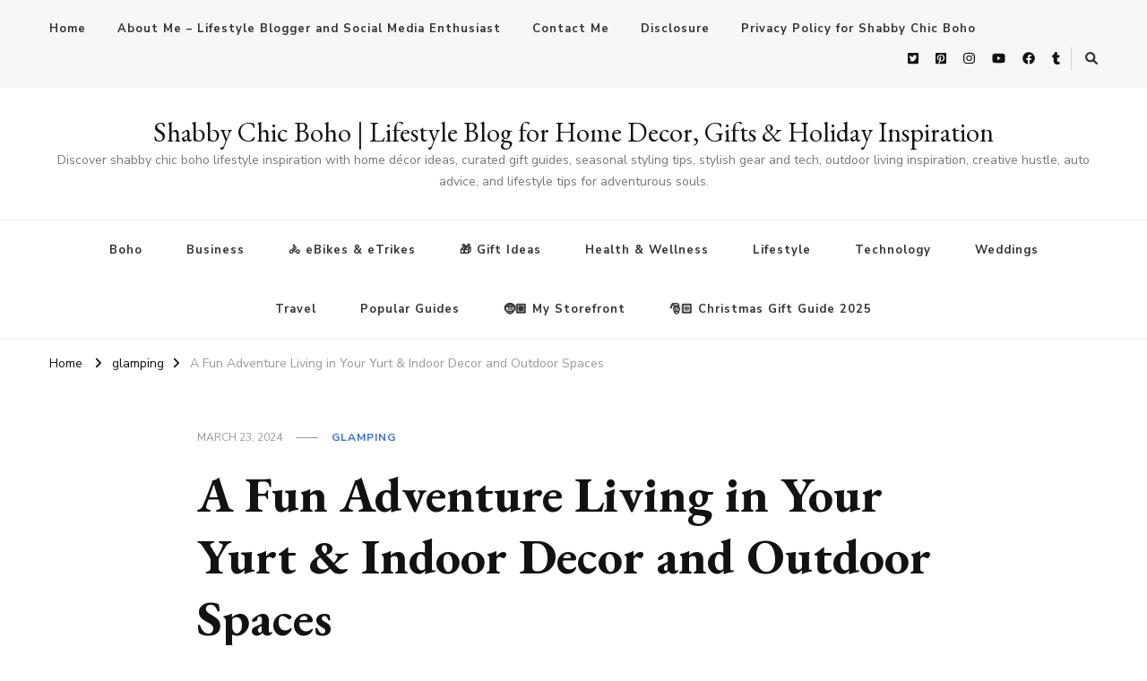

--- FILE ---
content_type: text/html; charset=UTF-8
request_url: https://shabbychicboho.com/a-fun-adventure-living-in-your-yurt-indoor-decor-and-outdoor-spaces/
body_size: 13249
content:
<!DOCTYPE html>
<html lang="en-US">
<head itemscope itemtype="http://schema.org/WebSite">
<meta charset="UTF-8">
<meta name="viewport" content="width=device-width, initial-scale=1">
<link rel="profile" href="http://gmpg.org/xfn/11">
<meta name='robots' content='index, follow, max-image-preview:large, max-snippet:-1, max-video-preview:-1' />
<style>img:is([sizes="auto" i], [sizes^="auto," i]) { contain-intrinsic-size: 3000px 1500px }</style>
<!-- This site is optimized with the Yoast SEO plugin v26.7 - https://yoast.com/wordpress/plugins/seo/ -->
<title>A Fun Adventure Living in Your Yurt &amp; Indoor Decor and Outdoor Spaces - Shabby Chic Boho | Lifestyle Blog for Home Decor, Gifts &amp; Holiday Inspiration</title>
<meta name="description" content="Discover how to embrace boho chic living in a yurt with stylish decor and outdoor spaces. From textured fabrics and ambient lighting indoors to cozy retreats and al fresco dining outdoors, create a fun and adventurous living space surrounded by nature." />
<link rel="canonical" href="https://shabbychicboho.com/a-fun-adventure-living-in-your-yurt-indoor-decor-and-outdoor-spaces/" />
<meta property="og:locale" content="en_US" />
<meta property="og:type" content="article" />
<meta property="og:title" content="A Fun Adventure Living in Your Yurt &amp; Indoor Decor and Outdoor Spaces - Shabby Chic Boho | Lifestyle Blog for Home Decor, Gifts &amp; Holiday Inspiration" />
<meta property="og:description" content="Discover how to embrace boho chic living in a yurt with stylish decor and outdoor spaces. From textured fabrics and ambient lighting indoors to cozy retreats and al fresco dining outdoors, create a fun and adventurous living space surrounded by nature." />
<meta property="og:url" content="https://shabbychicboho.com/a-fun-adventure-living-in-your-yurt-indoor-decor-and-outdoor-spaces/" />
<meta property="og:site_name" content="Shabby Chic Boho | Lifestyle Blog for Home Decor, Gifts &amp; Holiday Inspiration" />
<meta property="article:publisher" content="https://www.facebook.com/shabbychicboho" />
<meta property="article:author" content="https://www.facebook.com/shabbychicboho" />
<meta property="article:published_time" content="2024-03-23T10:28:11+00:00" />
<meta property="article:modified_time" content="2024-10-17T20:16:29+00:00" />
<meta property="og:image" content="https://shabbychicboho.com/wp-content/uploads/2024/03/A-Fun-Adventure-Living-in-Your-Yurt-Indoor-Decor-and-Outdoor-Spaces-5.png" />
<meta property="og:image:width" content="1080" />
<meta property="og:image:height" content="1080" />
<meta property="og:image:type" content="image/png" />
<meta name="author" content="Shabby Chic Boho" />
<meta name="twitter:card" content="summary_large_image" />
<meta name="twitter:creator" content="@terrishutterbug" />
<meta name="twitter:site" content="@terrishutterbug" />
<meta name="twitter:label1" content="Written by" />
<meta name="twitter:data1" content="Shabby Chic Boho" />
<meta name="twitter:label2" content="Est. reading time" />
<meta name="twitter:data2" content="2 minutes" />
<script type="application/ld+json" class="yoast-schema-graph">{"@context":"https://schema.org","@graph":[{"@type":"Article","@id":"https://shabbychicboho.com/a-fun-adventure-living-in-your-yurt-indoor-decor-and-outdoor-spaces/#article","isPartOf":{"@id":"https://shabbychicboho.com/a-fun-adventure-living-in-your-yurt-indoor-decor-and-outdoor-spaces/"},"author":{"name":"Shabby Chic Boho","@id":"https://shabbychicboho.com/#/schema/person/9fdb10fb199e00415f6d4081ccec548f"},"headline":"A Fun Adventure Living in Your Yurt &#038; Indoor Decor and Outdoor Spaces","datePublished":"2024-03-23T10:28:11+00:00","dateModified":"2024-10-17T20:16:29+00:00","mainEntityOfPage":{"@id":"https://shabbychicboho.com/a-fun-adventure-living-in-your-yurt-indoor-decor-and-outdoor-spaces/"},"wordCount":454,"commentCount":0,"publisher":{"@id":"https://shabbychicboho.com/#/schema/person/9fdb10fb199e00415f6d4081ccec548f"},"image":{"@id":"https://shabbychicboho.com/a-fun-adventure-living-in-your-yurt-indoor-decor-and-outdoor-spaces/#primaryimage"},"thumbnailUrl":"https://shabbychicboho.com/wp-content/uploads/2024/03/A-Fun-Adventure-Living-in-Your-Yurt-Indoor-Decor-and-Outdoor-Spaces-5.png","articleSection":["glamping"],"inLanguage":"en-US","potentialAction":[{"@type":"CommentAction","name":"Comment","target":["https://shabbychicboho.com/a-fun-adventure-living-in-your-yurt-indoor-decor-and-outdoor-spaces/#respond"]}]},{"@type":"WebPage","@id":"https://shabbychicboho.com/a-fun-adventure-living-in-your-yurt-indoor-decor-and-outdoor-spaces/","url":"https://shabbychicboho.com/a-fun-adventure-living-in-your-yurt-indoor-decor-and-outdoor-spaces/","name":"A Fun Adventure Living in Your Yurt & Indoor Decor and Outdoor Spaces - Shabby Chic Boho | Lifestyle Blog for Home Decor, Gifts &amp; Holiday Inspiration","isPartOf":{"@id":"https://shabbychicboho.com/#website"},"primaryImageOfPage":{"@id":"https://shabbychicboho.com/a-fun-adventure-living-in-your-yurt-indoor-decor-and-outdoor-spaces/#primaryimage"},"image":{"@id":"https://shabbychicboho.com/a-fun-adventure-living-in-your-yurt-indoor-decor-and-outdoor-spaces/#primaryimage"},"thumbnailUrl":"https://shabbychicboho.com/wp-content/uploads/2024/03/A-Fun-Adventure-Living-in-Your-Yurt-Indoor-Decor-and-Outdoor-Spaces-5.png","datePublished":"2024-03-23T10:28:11+00:00","dateModified":"2024-10-17T20:16:29+00:00","description":"Discover how to embrace boho chic living in a yurt with stylish decor and outdoor spaces. From textured fabrics and ambient lighting indoors to cozy retreats and al fresco dining outdoors, create a fun and adventurous living space surrounded by nature.","breadcrumb":{"@id":"https://shabbychicboho.com/a-fun-adventure-living-in-your-yurt-indoor-decor-and-outdoor-spaces/#breadcrumb"},"inLanguage":"en-US","potentialAction":[{"@type":"ReadAction","target":["https://shabbychicboho.com/a-fun-adventure-living-in-your-yurt-indoor-decor-and-outdoor-spaces/"]}]},{"@type":"ImageObject","inLanguage":"en-US","@id":"https://shabbychicboho.com/a-fun-adventure-living-in-your-yurt-indoor-decor-and-outdoor-spaces/#primaryimage","url":"https://shabbychicboho.com/wp-content/uploads/2024/03/A-Fun-Adventure-Living-in-Your-Yurt-Indoor-Decor-and-Outdoor-Spaces-5.png","contentUrl":"https://shabbychicboho.com/wp-content/uploads/2024/03/A-Fun-Adventure-Living-in-Your-Yurt-Indoor-Decor-and-Outdoor-Spaces-5.png","width":1080,"height":1080,"caption":"A Fun Adventure Living in Your Yurt & Indoor Decor and Outdoor Spaces"},{"@type":"BreadcrumbList","@id":"https://shabbychicboho.com/a-fun-adventure-living-in-your-yurt-indoor-decor-and-outdoor-spaces/#breadcrumb","itemListElement":[{"@type":"ListItem","position":1,"name":"Home","item":"https://shabbychicboho.com/"},{"@type":"ListItem","position":2,"name":"A Fun Adventure Living in Your Yurt &#038; Indoor Decor and Outdoor Spaces"}]},{"@type":"WebSite","@id":"https://shabbychicboho.com/#website","url":"https://shabbychicboho.com/","name":"Shabby Chic Boho","description":"Discover shabby chic boho lifestyle inspiration with home décor ideas, curated gift guides, seasonal styling tips, stylish gear and tech, outdoor living inspiration, creative hustle, auto advice, and lifestyle tips for adventurous souls.","publisher":{"@id":"https://shabbychicboho.com/#/schema/person/9fdb10fb199e00415f6d4081ccec548f"},"potentialAction":[{"@type":"SearchAction","target":{"@type":"EntryPoint","urlTemplate":"https://shabbychicboho.com/?s={search_term_string}"},"query-input":{"@type":"PropertyValueSpecification","valueRequired":true,"valueName":"search_term_string"}}],"inLanguage":"en-US"},{"@type":["Person","Organization"],"@id":"https://shabbychicboho.com/#/schema/person/9fdb10fb199e00415f6d4081ccec548f","name":"Shabby Chic Boho","image":{"@type":"ImageObject","inLanguage":"en-US","@id":"https://shabbychicboho.com/#/schema/person/image/","url":"https://shabbychicboho.com/wp-content/uploads/2021/03/ShabbyChicBoho.jpg","contentUrl":"https://shabbychicboho.com/wp-content/uploads/2021/03/ShabbyChicBoho.jpg","width":1800,"height":1500,"caption":"Shabby Chic Boho"},"logo":{"@id":"https://shabbychicboho.com/#/schema/person/image/"},"sameAs":["https://shabbychicboho.com","https://www.facebook.com/shabbychicboho","https://instagram.com/shabbychicboho/","https://www.pinterest.com/terrishaven/","https://x.com/terrishutterbug","https://www.youtube.com/c/TerrisLittleHavenComShabbyChicBoho","https://shabbychicboho.tumblr.com/"],"url":"https://shabbychicboho.com/author/admin/"}]}</script>
<!-- / Yoast SEO plugin. -->
<link rel='dns-prefetch' href='//fonts.googleapis.com' />
<!-- <link rel='stylesheet' id='wp-block-library-css' href='https://shabbychicboho.com/wp-includes/css/dist/block-library/style.min.css?ver=6.8.3' type='text/css' media='all' /> -->
<link rel="stylesheet" type="text/css" href="//shabbychicboho.com/wp-content/cache/wpfc-minified/95jb8q99/a86e1.css" media="all"/>
<style id='classic-theme-styles-inline-css' type='text/css'>
/*! This file is auto-generated */
.wp-block-button__link{color:#fff;background-color:#32373c;border-radius:9999px;box-shadow:none;text-decoration:none;padding:calc(.667em + 2px) calc(1.333em + 2px);font-size:1.125em}.wp-block-file__button{background:#32373c;color:#fff;text-decoration:none}
</style>
<style id='noptin-email-optin-style-inline-css' type='text/css'>
.wp-block-noptin-email-optin{align-items:center;box-sizing:border-box;display:flex;justify-content:center;min-height:280px;padding:20px;position:relative;text-align:center}.wp-block-noptin-email-optin *{box-sizing:border-box}.wp-block-noptin-email-optin form{width:100%}.wp-block-noptin-email-optin.is-style-noptin-flex .noptin-block-form-footer{align-items:center;display:flex;gap:10px;justify-content:center}.wp-block-noptin-email-optin.is-style-noptin-flex .noptin-block-form-footer .noptin_form_input_email{flex-grow:1;min-width:0}.wp-block-noptin-email-optin.is-style-noptin-flex .noptin-block-form-footer .noptin_form_submit{flex-shrink:1;margin-top:0}:where(.wp-block-noptin-email-optin:not(.is-style-noptin-unstyled) input.noptin_form_input_email){background-color:#fff;border:1px solid #ced4da;border-radius:.25rem;box-shadow:none;color:#495057;padding:.45rem 1.2rem;transition:border-color .15s ease-in-out,box-shadow .15s ease-in-out}:where(.wp-block-noptin-email-optin:not(.is-style-noptin-unstyled) input.noptin_form_input_email:focus){background-color:#fff;border-color:#73b1e9;color:#495057;outline:0}:where(.wp-block-noptin-email-optin:not(.is-style-noptin-unstyled) .noptin_form_submit){background-clip:padding-box;background-color:#1e73be;border:1px solid transparent;border-radius:.25rem;box-shadow:none;color:#fff;font-weight:400;padding:.45rem 1.2rem;transition:color .15s ease-in-out,background-color .15s ease-in-out,border-color .15s ease-in-out,box-shadow .15s ease-in-out}:where(.wp-block-noptin-email-optin:not(.is-style-noptin-unstyled) .noptin_form_submit):focus,:where(.wp-block-noptin-email-optin:not(.is-style-noptin-unstyled) .noptin_form_submit):hover{box-shadow:0 .5rem 1rem rgba(0,0,0,.15)}.wp-block-noptin-email-optin:not(.is-style-noptin-unstyled) .noptin_form_title{font-size:23px;font-weight:700;line-height:1.4125;margin-bottom:10px;margin-top:16px;padding-top:4px}.wp-block-noptin-email-optin:not(.is-style-noptin-unstyled) .noptin_form_description{font-size:16px;line-height:1.3;margin-bottom:10px}.wp-block-noptin-email-optin:not(.is-style-noptin-unstyled) input.noptin_form_input_email{display:block;margin:0;width:100%}.wp-block-noptin-email-optin:not(.is-style-noptin-unstyled) input.noptin_form_input_email::-ms-expand{background-color:transparent;border:0}.wp-block-noptin-email-optin:not(.is-style-noptin-unstyled) .noptin_form_submit{display:block;flex:1 0 0;margin-top:10px;position:relative;text-align:center;text-transform:none;-webkit-user-select:none;-moz-user-select:none;user-select:none;vertical-align:middle;width:100%}.wp-block-noptin-email-optin:not(.is-style-noptin-unstyled) .noptin_form_submit:focus,.wp-block-noptin-email-optin:not(.is-style-noptin-unstyled) .noptin_form_submit:hover{outline:0!important}.noptin-block-form-header:empty{display:none}
</style>
<!-- <link rel='stylesheet' id='noptin-form-css' href='https://shabbychicboho.com/wp-content/plugins/newsletter-optin-box/build/Forms/assets/css/style-form.css?ver=bde59fed1153516aaf60' type='text/css' media='all' /> -->
<link rel="stylesheet" type="text/css" href="//shabbychicboho.com/wp-content/cache/wpfc-minified/10pb3vnp/a86e1.css" media="all"/>
<style id='global-styles-inline-css' type='text/css'>
:root{--wp--preset--aspect-ratio--square: 1;--wp--preset--aspect-ratio--4-3: 4/3;--wp--preset--aspect-ratio--3-4: 3/4;--wp--preset--aspect-ratio--3-2: 3/2;--wp--preset--aspect-ratio--2-3: 2/3;--wp--preset--aspect-ratio--16-9: 16/9;--wp--preset--aspect-ratio--9-16: 9/16;--wp--preset--color--black: #000000;--wp--preset--color--cyan-bluish-gray: #abb8c3;--wp--preset--color--white: #ffffff;--wp--preset--color--pale-pink: #f78da7;--wp--preset--color--vivid-red: #cf2e2e;--wp--preset--color--luminous-vivid-orange: #ff6900;--wp--preset--color--luminous-vivid-amber: #fcb900;--wp--preset--color--light-green-cyan: #7bdcb5;--wp--preset--color--vivid-green-cyan: #00d084;--wp--preset--color--pale-cyan-blue: #8ed1fc;--wp--preset--color--vivid-cyan-blue: #0693e3;--wp--preset--color--vivid-purple: #9b51e0;--wp--preset--gradient--vivid-cyan-blue-to-vivid-purple: linear-gradient(135deg,rgba(6,147,227,1) 0%,rgb(155,81,224) 100%);--wp--preset--gradient--light-green-cyan-to-vivid-green-cyan: linear-gradient(135deg,rgb(122,220,180) 0%,rgb(0,208,130) 100%);--wp--preset--gradient--luminous-vivid-amber-to-luminous-vivid-orange: linear-gradient(135deg,rgba(252,185,0,1) 0%,rgba(255,105,0,1) 100%);--wp--preset--gradient--luminous-vivid-orange-to-vivid-red: linear-gradient(135deg,rgba(255,105,0,1) 0%,rgb(207,46,46) 100%);--wp--preset--gradient--very-light-gray-to-cyan-bluish-gray: linear-gradient(135deg,rgb(238,238,238) 0%,rgb(169,184,195) 100%);--wp--preset--gradient--cool-to-warm-spectrum: linear-gradient(135deg,rgb(74,234,220) 0%,rgb(151,120,209) 20%,rgb(207,42,186) 40%,rgb(238,44,130) 60%,rgb(251,105,98) 80%,rgb(254,248,76) 100%);--wp--preset--gradient--blush-light-purple: linear-gradient(135deg,rgb(255,206,236) 0%,rgb(152,150,240) 100%);--wp--preset--gradient--blush-bordeaux: linear-gradient(135deg,rgb(254,205,165) 0%,rgb(254,45,45) 50%,rgb(107,0,62) 100%);--wp--preset--gradient--luminous-dusk: linear-gradient(135deg,rgb(255,203,112) 0%,rgb(199,81,192) 50%,rgb(65,88,208) 100%);--wp--preset--gradient--pale-ocean: linear-gradient(135deg,rgb(255,245,203) 0%,rgb(182,227,212) 50%,rgb(51,167,181) 100%);--wp--preset--gradient--electric-grass: linear-gradient(135deg,rgb(202,248,128) 0%,rgb(113,206,126) 100%);--wp--preset--gradient--midnight: linear-gradient(135deg,rgb(2,3,129) 0%,rgb(40,116,252) 100%);--wp--preset--font-size--small: 13px;--wp--preset--font-size--medium: 20px;--wp--preset--font-size--large: 36px;--wp--preset--font-size--x-large: 42px;--wp--preset--spacing--20: 0.44rem;--wp--preset--spacing--30: 0.67rem;--wp--preset--spacing--40: 1rem;--wp--preset--spacing--50: 1.5rem;--wp--preset--spacing--60: 2.25rem;--wp--preset--spacing--70: 3.38rem;--wp--preset--spacing--80: 5.06rem;--wp--preset--shadow--natural: 6px 6px 9px rgba(0, 0, 0, 0.2);--wp--preset--shadow--deep: 12px 12px 50px rgba(0, 0, 0, 0.4);--wp--preset--shadow--sharp: 6px 6px 0px rgba(0, 0, 0, 0.2);--wp--preset--shadow--outlined: 6px 6px 0px -3px rgba(255, 255, 255, 1), 6px 6px rgba(0, 0, 0, 1);--wp--preset--shadow--crisp: 6px 6px 0px rgba(0, 0, 0, 1);}:where(.is-layout-flex){gap: 0.5em;}:where(.is-layout-grid){gap: 0.5em;}body .is-layout-flex{display: flex;}.is-layout-flex{flex-wrap: wrap;align-items: center;}.is-layout-flex > :is(*, div){margin: 0;}body .is-layout-grid{display: grid;}.is-layout-grid > :is(*, div){margin: 0;}:where(.wp-block-columns.is-layout-flex){gap: 2em;}:where(.wp-block-columns.is-layout-grid){gap: 2em;}:where(.wp-block-post-template.is-layout-flex){gap: 1.25em;}:where(.wp-block-post-template.is-layout-grid){gap: 1.25em;}.has-black-color{color: var(--wp--preset--color--black) !important;}.has-cyan-bluish-gray-color{color: var(--wp--preset--color--cyan-bluish-gray) !important;}.has-white-color{color: var(--wp--preset--color--white) !important;}.has-pale-pink-color{color: var(--wp--preset--color--pale-pink) !important;}.has-vivid-red-color{color: var(--wp--preset--color--vivid-red) !important;}.has-luminous-vivid-orange-color{color: var(--wp--preset--color--luminous-vivid-orange) !important;}.has-luminous-vivid-amber-color{color: var(--wp--preset--color--luminous-vivid-amber) !important;}.has-light-green-cyan-color{color: var(--wp--preset--color--light-green-cyan) !important;}.has-vivid-green-cyan-color{color: var(--wp--preset--color--vivid-green-cyan) !important;}.has-pale-cyan-blue-color{color: var(--wp--preset--color--pale-cyan-blue) !important;}.has-vivid-cyan-blue-color{color: var(--wp--preset--color--vivid-cyan-blue) !important;}.has-vivid-purple-color{color: var(--wp--preset--color--vivid-purple) !important;}.has-black-background-color{background-color: var(--wp--preset--color--black) !important;}.has-cyan-bluish-gray-background-color{background-color: var(--wp--preset--color--cyan-bluish-gray) !important;}.has-white-background-color{background-color: var(--wp--preset--color--white) !important;}.has-pale-pink-background-color{background-color: var(--wp--preset--color--pale-pink) !important;}.has-vivid-red-background-color{background-color: var(--wp--preset--color--vivid-red) !important;}.has-luminous-vivid-orange-background-color{background-color: var(--wp--preset--color--luminous-vivid-orange) !important;}.has-luminous-vivid-amber-background-color{background-color: var(--wp--preset--color--luminous-vivid-amber) !important;}.has-light-green-cyan-background-color{background-color: var(--wp--preset--color--light-green-cyan) !important;}.has-vivid-green-cyan-background-color{background-color: var(--wp--preset--color--vivid-green-cyan) !important;}.has-pale-cyan-blue-background-color{background-color: var(--wp--preset--color--pale-cyan-blue) !important;}.has-vivid-cyan-blue-background-color{background-color: var(--wp--preset--color--vivid-cyan-blue) !important;}.has-vivid-purple-background-color{background-color: var(--wp--preset--color--vivid-purple) !important;}.has-black-border-color{border-color: var(--wp--preset--color--black) !important;}.has-cyan-bluish-gray-border-color{border-color: var(--wp--preset--color--cyan-bluish-gray) !important;}.has-white-border-color{border-color: var(--wp--preset--color--white) !important;}.has-pale-pink-border-color{border-color: var(--wp--preset--color--pale-pink) !important;}.has-vivid-red-border-color{border-color: var(--wp--preset--color--vivid-red) !important;}.has-luminous-vivid-orange-border-color{border-color: var(--wp--preset--color--luminous-vivid-orange) !important;}.has-luminous-vivid-amber-border-color{border-color: var(--wp--preset--color--luminous-vivid-amber) !important;}.has-light-green-cyan-border-color{border-color: var(--wp--preset--color--light-green-cyan) !important;}.has-vivid-green-cyan-border-color{border-color: var(--wp--preset--color--vivid-green-cyan) !important;}.has-pale-cyan-blue-border-color{border-color: var(--wp--preset--color--pale-cyan-blue) !important;}.has-vivid-cyan-blue-border-color{border-color: var(--wp--preset--color--vivid-cyan-blue) !important;}.has-vivid-purple-border-color{border-color: var(--wp--preset--color--vivid-purple) !important;}.has-vivid-cyan-blue-to-vivid-purple-gradient-background{background: var(--wp--preset--gradient--vivid-cyan-blue-to-vivid-purple) !important;}.has-light-green-cyan-to-vivid-green-cyan-gradient-background{background: var(--wp--preset--gradient--light-green-cyan-to-vivid-green-cyan) !important;}.has-luminous-vivid-amber-to-luminous-vivid-orange-gradient-background{background: var(--wp--preset--gradient--luminous-vivid-amber-to-luminous-vivid-orange) !important;}.has-luminous-vivid-orange-to-vivid-red-gradient-background{background: var(--wp--preset--gradient--luminous-vivid-orange-to-vivid-red) !important;}.has-very-light-gray-to-cyan-bluish-gray-gradient-background{background: var(--wp--preset--gradient--very-light-gray-to-cyan-bluish-gray) !important;}.has-cool-to-warm-spectrum-gradient-background{background: var(--wp--preset--gradient--cool-to-warm-spectrum) !important;}.has-blush-light-purple-gradient-background{background: var(--wp--preset--gradient--blush-light-purple) !important;}.has-blush-bordeaux-gradient-background{background: var(--wp--preset--gradient--blush-bordeaux) !important;}.has-luminous-dusk-gradient-background{background: var(--wp--preset--gradient--luminous-dusk) !important;}.has-pale-ocean-gradient-background{background: var(--wp--preset--gradient--pale-ocean) !important;}.has-electric-grass-gradient-background{background: var(--wp--preset--gradient--electric-grass) !important;}.has-midnight-gradient-background{background: var(--wp--preset--gradient--midnight) !important;}.has-small-font-size{font-size: var(--wp--preset--font-size--small) !important;}.has-medium-font-size{font-size: var(--wp--preset--font-size--medium) !important;}.has-large-font-size{font-size: var(--wp--preset--font-size--large) !important;}.has-x-large-font-size{font-size: var(--wp--preset--font-size--x-large) !important;}
:where(.wp-block-post-template.is-layout-flex){gap: 1.25em;}:where(.wp-block-post-template.is-layout-grid){gap: 1.25em;}
:where(.wp-block-columns.is-layout-flex){gap: 2em;}:where(.wp-block-columns.is-layout-grid){gap: 2em;}
:root :where(.wp-block-pullquote){font-size: 1.5em;line-height: 1.6;}
</style>
<!-- <link rel='stylesheet' id='ssb-front-css-css' href='https://shabbychicboho.com/wp-content/plugins/simple-social-buttons/assets/css/front.css?ver=6.2.0' type='text/css' media='all' /> -->
<!-- <link rel='stylesheet' id='owl-carousel-css' href='https://shabbychicboho.com/wp-content/themes/vilva/css/owl.carousel.min.css?ver=2.3.4' type='text/css' media='all' /> -->
<!-- <link rel='stylesheet' id='animate-css' href='https://shabbychicboho.com/wp-content/themes/vilva/css/animate.min.css?ver=3.5.2' type='text/css' media='all' /> -->
<link rel="stylesheet" type="text/css" href="//shabbychicboho.com/wp-content/cache/wpfc-minified/1ot4lyou/a86e1.css" media="all"/>
<link rel='stylesheet' id='vilva-google-fonts-css' href='https://fonts.googleapis.com/css?family=Nunito+Sans%3A200%2C300%2Cregular%2C500%2C600%2C700%2C800%2C900%2C200italic%2C300italic%2Citalic%2C500italic%2C600italic%2C700italic%2C800italic%2C900italic%7CEB+Garamond%3Aregular%2C500%2C600%2C700%2C800%2Citalic%2C500italic%2C600italic%2C700italic%2C800italic%7CEB+Garamond%3Aregular' type='text/css' media='all' />
<!-- <link rel='stylesheet' id='vilva-css' href='https://shabbychicboho.com/wp-content/themes/vilva/style.css?ver=1.2.8' type='text/css' media='all' /> -->
<!-- <link rel='stylesheet' id='vilva-gutenberg-css' href='https://shabbychicboho.com/wp-content/themes/vilva/css/gutenberg.min.css?ver=1.2.8' type='text/css' media='all' /> -->
<!-- <link rel='stylesheet' id='yarpp-thumbnails-css' href='https://shabbychicboho.com/wp-content/plugins/yet-another-related-posts-plugin/style/styles_thumbnails.css?ver=5.30.11' type='text/css' media='all' /> -->
<link rel="stylesheet" type="text/css" href="//shabbychicboho.com/wp-content/cache/wpfc-minified/fqbqtp24/a86f1.css" media="all"/>
<style id='yarpp-thumbnails-inline-css' type='text/css'>
.yarpp-thumbnails-horizontal .yarpp-thumbnail {width: 63px;height: 103px;margin: 5px;margin-left: 0px;}.yarpp-thumbnail > img, .yarpp-thumbnail-default {width: 53px;height: 53px;margin: 5px;}.yarpp-thumbnails-horizontal .yarpp-thumbnail-title {margin: 7px;margin-top: 0px;width: 53px;}.yarpp-thumbnail-default > img {min-height: 53px;min-width: 53px;}
</style>
<script src='//shabbychicboho.com/wp-content/cache/wpfc-minified/kdjkus4g/a86e1.js' type="text/javascript"></script>
<!-- <script type="text/javascript" src="https://shabbychicboho.com/wp-includes/js/jquery/jquery.min.js?ver=3.7.1" id="jquery-core-js"></script> -->
<!-- <script type="text/javascript" src="https://shabbychicboho.com/wp-includes/js/jquery/jquery-migrate.min.js?ver=3.4.1" id="jquery-migrate-js"></script> -->
<style media="screen">
.simplesocialbuttons.simplesocialbuttons_inline .ssb-fb-like, .simplesocialbuttons.simplesocialbuttons_inline amp-facebook-like {
margin: ;
}
/*inline margin*/
.simplesocialbuttons.simplesocialbuttons_inline.simplesocial-round-icon button{
margin: ;
}
/*margin-digbar*/
</style>
<!-- Open Graph Meta Tags generated by Simple Social Buttons 6.2.0 -->
<meta property="og:title" content="A Fun Adventure Living in Your Yurt &#038; Indoor Decor and Outdoor Spaces - Shabby Chic Boho | Lifestyle Blog for Home Decor, Gifts &amp; Holiday Inspiration" />
<meta property="og:type" content="article" />
<meta property="og:description" content="Imagine waking up to the gentle rustle of wind-blown canvas, surrounded by the natural beauty of the great outdoors. Living in a yurt offers a unique and adventurous way to embrace boho chic style while immersing yourself in nature. In this blog post, we&#039;ll explore how to create a fun and stylish living space in your yurt, both indoors and&hellip;" />
<meta property="og:url" content="https://shabbychicboho.com/a-fun-adventure-living-in-your-yurt-indoor-decor-and-outdoor-spaces/" />
<meta property="og:site_name" content="Shabby Chic Boho | Lifestyle Blog for Home Decor, Gifts &amp; Holiday Inspiration" />
<meta property="og:image" content="https://shabbychicboho.com/wp-content/uploads/2024/03/A-Fun-Adventure-Living-in-Your-Yurt-Indoor-Decor-and-Outdoor-Spaces-5.png" />
<meta name="twitter:card" content="summary_large_image" />
<meta name="twitter:description" content="Imagine waking up to the gentle rustle of wind-blown canvas, surrounded by the natural beauty of the great outdoors. Living in a yurt offers a unique and adventurous way to embrace boho chic style while immersing yourself in nature. In this blog post, we'll explore how to create a fun and stylish living space in your yurt, both indoors and&hellip;" />
<meta name="twitter:title" content="A Fun Adventure Living in Your Yurt &#038; Indoor Decor and Outdoor Spaces - Shabby Chic Boho | Lifestyle Blog for Home Decor, Gifts &amp; Holiday Inspiration" />
<meta property="twitter:image" content="https://shabbychicboho.com/wp-content/uploads/2024/03/A-Fun-Adventure-Living-in-Your-Yurt-Indoor-Decor-and-Outdoor-Spaces-5.png" />
<link rel="icon" href="https://shabbychicboho.com/wp-content/uploads/2025/02/cropped-logo-png-32x32.png" sizes="32x32" />
<link rel="icon" href="https://shabbychicboho.com/wp-content/uploads/2025/02/cropped-logo-png-192x192.png" sizes="192x192" />
<link rel="apple-touch-icon" href="https://shabbychicboho.com/wp-content/uploads/2025/02/cropped-logo-png-180x180.png" />
<meta name="msapplication-TileImage" content="https://shabbychicboho.com/wp-content/uploads/2025/02/cropped-logo-png-270x270.png" />
<style type='text/css' media='all'>     
.content-newsletter .blossomthemes-email-newsletter-wrapper.bg-img:after,
.widget_blossomthemes_email_newsletter_widget .blossomthemes-email-newsletter-wrapper:after{
background: rgba(51, 112, 224, 0.8);    }
/*Typography*/
body,
button,
input,
select,
optgroup,
textarea{
font-family : Nunito Sans;
font-size   : 18px;        
}
:root {
--primary-font: Nunito Sans;
--secondary-font: EB Garamond;
--primary-color: #3370e0;
--primary-color-rgb: 51, 112, 224;
}
.site-branding .site-title-wrap .site-title{
font-size   : 30px;
font-family : EB Garamond;
font-weight : 400;
font-style  : normal;
}
.site-branding .site-title-wrap .site-title a{
color: #121212;
}
.custom-logo-link img{
width: 70px;
max-width: 100%;
}
.comment-body .reply .comment-reply-link:hover:before {
background-image: url('data:image/svg+xml; utf-8, <svg xmlns="http://www.w3.org/2000/svg" width="18" height="15" viewBox="0 0 18 15"><path d="M934,147.2a11.941,11.941,0,0,1,7.5,3.7,16.063,16.063,0,0,1,3.5,7.3c-2.4-3.4-6.1-5.1-11-5.1v4.1l-7-7,7-7Z" transform="translate(-927 -143.2)" fill="%233370e0"/></svg>');
}
.site-header.style-five .header-mid .search-form .search-submit:hover {
background-image: url('data:image/svg+xml; utf-8, <svg xmlns="http://www.w3.org/2000/svg" viewBox="0 0 512 512"><path fill="%233370e0" d="M508.5 468.9L387.1 347.5c-2.3-2.3-5.3-3.5-8.5-3.5h-13.2c31.5-36.5 50.6-84 50.6-136C416 93.1 322.9 0 208 0S0 93.1 0 208s93.1 208 208 208c52 0 99.5-19.1 136-50.6v13.2c0 3.2 1.3 6.2 3.5 8.5l121.4 121.4c4.7 4.7 12.3 4.7 17 0l22.6-22.6c4.7-4.7 4.7-12.3 0-17zM208 368c-88.4 0-160-71.6-160-160S119.6 48 208 48s160 71.6 160 160-71.6 160-160 160z"></path></svg>');
}
.site-header.style-seven .header-bottom .search-form .search-submit:hover {
background-image: url('data:image/svg+xml; utf-8, <svg xmlns="http://www.w3.org/2000/svg" viewBox="0 0 512 512"><path fill="%233370e0" d="M508.5 468.9L387.1 347.5c-2.3-2.3-5.3-3.5-8.5-3.5h-13.2c31.5-36.5 50.6-84 50.6-136C416 93.1 322.9 0 208 0S0 93.1 0 208s93.1 208 208 208c52 0 99.5-19.1 136-50.6v13.2c0 3.2 1.3 6.2 3.5 8.5l121.4 121.4c4.7 4.7 12.3 4.7 17 0l22.6-22.6c4.7-4.7 4.7-12.3 0-17zM208 368c-88.4 0-160-71.6-160-160S119.6 48 208 48s160 71.6 160 160-71.6 160-160 160z"></path></svg>');
}
.site-header.style-fourteen .search-form .search-submit:hover {
background-image: url('data:image/svg+xml; utf-8, <svg xmlns="http://www.w3.org/2000/svg" viewBox="0 0 512 512"><path fill="%233370e0" d="M508.5 468.9L387.1 347.5c-2.3-2.3-5.3-3.5-8.5-3.5h-13.2c31.5-36.5 50.6-84 50.6-136C416 93.1 322.9 0 208 0S0 93.1 0 208s93.1 208 208 208c52 0 99.5-19.1 136-50.6v13.2c0 3.2 1.3 6.2 3.5 8.5l121.4 121.4c4.7 4.7 12.3 4.7 17 0l22.6-22.6c4.7-4.7 4.7-12.3 0-17zM208 368c-88.4 0-160-71.6-160-160S119.6 48 208 48s160 71.6 160 160-71.6 160-160 160z"></path></svg>');
}
.search-results .content-area > .page-header .search-submit:hover {
background-image: url('data:image/svg+xml; utf-8, <svg xmlns="http://www.w3.org/2000/svg" viewBox="0 0 512 512"><path fill="%233370e0" d="M508.5 468.9L387.1 347.5c-2.3-2.3-5.3-3.5-8.5-3.5h-13.2c31.5-36.5 50.6-84 50.6-136C416 93.1 322.9 0 208 0S0 93.1 0 208s93.1 208 208 208c52 0 99.5-19.1 136-50.6v13.2c0 3.2 1.3 6.2 3.5 8.5l121.4 121.4c4.7 4.7 12.3 4.7 17 0l22.6-22.6c4.7-4.7 4.7-12.3 0-17zM208 368c-88.4 0-160-71.6-160-160S119.6 48 208 48s160 71.6 160 160-71.6 160-160 160z"></path></svg>');
}
</style></head>
<body class="wp-singular post-template-default single single-post postid-84413 single-format-standard wp-embed-responsive wp-theme-vilva noptin single-style-four underline full-width-centered" itemscope itemtype="http://schema.org/WebPage">
<div id="page" class="site">
<a class="skip-link" href="#content">Skip to Content</a>
<header id="masthead" class="site-header style-one" itemscope itemtype="http://schema.org/WPHeader">
<div class="header-t">
<div class="container">
<nav class="secondary-menu">
<button class="toggle-btn" data-toggle-target=".menu-modal" data-toggle-body-class="showing-menu-modal" aria-expanded="false" data-set-focus=".close-nav-toggle">
<span class="toggle-bar"></span>
<span class="toggle-bar"></span>
<span class="toggle-bar"></span>
</button>
<div class="secondary-menu-list menu-modal cover-modal" data-modal-target-string=".menu-modal">
<button class="close close-nav-toggle" data-toggle-target=".menu-modal" data-toggle-body-class="showing-menu-modal" aria-expanded="false" data-set-focus=".menu-modal">
<span class="toggle-bar"></span>
<span class="toggle-bar"></span>
</button>
<div class="mobile-menu" aria-label="Mobile">
<div class="menu-page-container"><ul id="secondary-menu" class="nav-menu menu-modal"><li id="menu-item-78386" class="menu-item menu-item-type-custom menu-item-object-custom menu-item-home menu-item-78386"><a href="https://shabbychicboho.com/">Home</a></li>
<li id="menu-item-71669" class="menu-item menu-item-type-post_type menu-item-object-page menu-item-71669"><a href="https://shabbychicboho.com/about-me/" title="About Me">About Me – Lifestyle Blogger and Social Media Enthusiast</a></li>
<li id="menu-item-71670" class="menu-item menu-item-type-post_type menu-item-object-page menu-item-71670"><a href="https://shabbychicboho.com/contact-me/">Contact Me</a></li>
<li id="menu-item-88324" class="menu-item menu-item-type-post_type menu-item-object-page menu-item-88324"><a href="https://shabbychicboho.com/disclosure/">Disclosure</a></li>
<li id="menu-item-88328" class="menu-item menu-item-type-post_type menu-item-object-page menu-item-privacy-policy menu-item-88328"><a rel="privacy-policy" href="https://shabbychicboho.com/privacy-policy-for-shabby-chic-boho/">Privacy Policy for Shabby Chic Boho</a></li>
</ul></div>            </div>
</div>
</nav>
<div class="right">
<div class="header-social">
<ul class="social-networks">
<li>
<a href="https://twitter.com/terrishutterbug" target="_blank" rel="nofollow noopener">
<i class="fab fa-twitter-square"></i>
</a>
</li>    	   
<li>
<a href="https://www.pinterest.com/terrishaven/" target="_blank" rel="nofollow noopener">
<i class="fab fa-pinterest-square"></i>
</a>
</li>    	   
<li>
<a href="https://instagram.com/shabbychicboho/" target="_blank" rel="nofollow noopener">
<i class="fab fa-instagram"></i>
</a>
</li>    	   
<li>
<a href="https://www.youtube.com/c/TerrisLittleHavenComShabbyChicBoho" target="_blank" rel="nofollow noopener">
<i class="fab fa-youtube"></i>
</a>
</li>    	   
<li>
<a href="https://www.facebook.com/shabbychicboho/" target="_blank" rel="nofollow noopener">
<i class="fab fa-facebook"></i>
</a>
</li>    	   
<li>
<a href="https://shabbychicboho.tumblr.com/" target="_blank" rel="nofollow noopener">
<i class="fab fa-tumblr"></i>
</a>
</li>    	   
</ul>
</div><!-- .header-social -->
<div class="header-search">                
<button class="search-toggle" data-toggle-target=".search-modal" data-toggle-body-class="showing-search-modal" data-set-focus=".search-modal .search-field" aria-expanded="false">
<i class="fas fa-search"></i>
</button>
<div class="header-search-wrap search-modal cover-modal" data-modal-target-string=".search-modal">
<div class="header-search-inner-wrap">
<form role="search" method="get" class="search-form" action="https://shabbychicboho.com/">
<label>
<span class="screen-reader-text">Looking for Something?
</span>
<input type="search" class="search-field" placeholder="Type &amp; Hit Enter&hellip;" value="" name="s" />
</label>                
<input type="submit" id="submit-field" class="search-submit" value="Search" />
</form>                                    <button class="close" data-toggle-target=".search-modal" data-toggle-body-class="showing-search-modal" data-set-focus=".search-modal .search-field" aria-expanded="false"></button>
</div>
</div>
</div><!-- .header-search -->
</div><!-- .right -->
</div>
</div><!-- .header-t -->
<div class="header-mid">
<div class="container">
<div class="site-branding" itemscope itemtype="http://schema.org/Organization">  
<div class="site-logo">
</div>
<div class="site-title-wrap">                    <p class="site-title" itemprop="name"><a href="https://shabbychicboho.com/" rel="home" itemprop="url">Shabby Chic Boho | Lifestyle Blog for Home Decor, Gifts &amp; Holiday Inspiration</a></p>
<p class="site-description" itemprop="description">Discover shabby chic boho lifestyle inspiration with home décor ideas, curated gift guides, seasonal styling tips, stylish gear and tech, outdoor living inspiration, creative hustle, auto advice, and lifestyle tips for adventurous souls.</p>
</div>        </div>    
</div>
</div><!-- .header-mid -->
<div class="header-bottom">
<div class="container">
<nav id="site-navigation" class="main-navigation" itemscope itemtype="http://schema.org/SiteNavigationElement">
<button class="toggle-btn" data-toggle-target=".main-menu-modal" data-toggle-body-class="showing-main-menu-modal" aria-expanded="false" data-set-focus=".close-main-nav-toggle">
<span class="toggle-bar"></span>
<span class="toggle-bar"></span>
<span class="toggle-bar"></span>
</button>
<div class="primary-menu-list main-menu-modal cover-modal" data-modal-target-string=".main-menu-modal">
<button class="close close-main-nav-toggle" data-toggle-target=".main-menu-modal" data-toggle-body-class="showing-main-menu-modal" aria-expanded="false" data-set-focus=".main-menu-modal"></button>
<div class="mobile-menu" aria-label="Mobile">
<div class="menu-post-container"><ul id="primary-menu" class="nav-menu main-menu-modal"><li id="menu-item-91367" class="menu-item menu-item-type-custom menu-item-object-custom menu-item-91367"><a href="https://shabbychicboho.com/category/boho/">Boho</a></li>
<li id="menu-item-91369" class="menu-item menu-item-type-custom menu-item-object-custom menu-item-91369"><a href="https://shabbychicboho.com/category/business/">Business</a></li>
<li id="menu-item-91379" class="menu-item menu-item-type-custom menu-item-object-custom menu-item-91379"><a href="https://shabbychicboho.com/?s=ebike">🚴 eBikes &#038; eTrikes</a></li>
<li id="menu-item-91370" class="menu-item menu-item-type-custom menu-item-object-custom menu-item-91370"><a href="https://shabbychicboho.com/?s=Gifts">🎁 Gift Ideas</a></li>
<li id="menu-item-91372" class="menu-item menu-item-type-custom menu-item-object-custom menu-item-91372"><a href="https://shabbychicboho.com/category/health-wellness/">Health &#038; Wellness</a></li>
<li id="menu-item-91368" class="menu-item menu-item-type-custom menu-item-object-custom menu-item-91368"><a href="https://shabbychicboho.com/category/lifestyle/">Lifestyle</a></li>
<li id="menu-item-91373" class="menu-item menu-item-type-custom menu-item-object-custom menu-item-91373"><a href="https://shabbychicboho.com/category/technology/">Technology</a></li>
<li id="menu-item-91374" class="menu-item menu-item-type-custom menu-item-object-custom menu-item-91374"><a href="https://shabbychicboho.com/category/weddings/">Weddings</a></li>
<li id="menu-item-91557" class="menu-item menu-item-type-custom menu-item-object-custom menu-item-91557"><a href="https://shabbychicboho.com/?s=travel">Travel</a></li>
<li id="menu-item-91546" class="menu-item menu-item-type-custom menu-item-object-custom menu-item-91546"><a href="https://shabbychicboho.com/?s=+guide+">Popular Guides</a></li>
<li id="menu-item-91371" class="menu-item menu-item-type-custom menu-item-object-custom menu-item-91371"><a href="https://www.amazon.com/shop/shabbychicboho?ccs_id=4c79a2ff-5ae9-417b-b59e-a06da48f4076&#038;isPublicView=true&#038;linkCode=sl2&#038;tag=shabbychicb08-20&#038;linkId=09868f5015ab73468ef3c57bc5cea124&#038;language=en_US&#038;ref_=as_li_ss_tl">🤶🏼 My Storefront</a></li>
<li id="menu-item-91366" class="menu-item menu-item-type-custom menu-item-object-custom menu-item-91366"><a href="https://shabbychicboho.com/category/christmas-gift-guide-2025/" title="🎅🏻Christmas Gift Guide 2025">🎅🏻 Christmas Gift Guide 2025</a></li>
</ul></div>            </div>
</div>
</nav><!-- #site-navigation -->
</div>
</div><!-- .header-bottom -->
</header>
<div class="top-bar"><div class="container"><div class="breadcrumb-wrapper">
<div id="crumbs" itemscope itemtype="http://schema.org/BreadcrumbList"> 
<span itemprop="itemListElement" itemscope itemtype="http://schema.org/ListItem">
<a itemprop="item" href="https://shabbychicboho.com"><span itemprop="name">Home</span></a>
<meta itemprop="position" content="1" />
<span class="separator"><i class="fa fa-angle-right"></i></span>
</span> <span itemprop="itemListElement" itemscope itemtype="http://schema.org/ListItem"><a itemprop="item" href="https://shabbychicboho.com/category/glamping/"><span itemprop="name">glamping </span></a><meta itemprop="position" content="2" /><span class="separator"><i class="fa fa-angle-right"></i></span></span> <span class="current" itemprop="itemListElement" itemscope itemtype="http://schema.org/ListItem"><a itemprop="item" href="https://shabbychicboho.com/a-fun-adventure-living-in-your-yurt-indoor-decor-and-outdoor-spaces/"><span itemprop="name">A Fun Adventure Living in Your Yurt &#038; Indoor Decor and Outdoor Spaces</span></a><meta itemprop="position" content="3" /></span></div></div><!-- .breadcrumb-wrapper --></div></div><div id="content" class="site-content"><div class="container">    <div id="primary" class="content-area">	
<main id="main" class="site-main">
<article id="post-84413" class="post-84413 post type-post status-publish format-standard has-post-thumbnail hentry category-glamping sticky-meta">
<header class="entry-header">
<div class="container">
<div class="entry-meta">
<span class="posted-on"> <a href="https://shabbychicboho.com/a-fun-adventure-living-in-your-yurt-indoor-decor-and-outdoor-spaces/" rel="bookmark"><time class="entry-date published" datetime="2024-03-23T06:28:11-04:00" itemprop="datePublished">March 23, 2024</time><time class="updated" datetime="2024-10-17T16:16:29-04:00" itemprop="dateModified">October 17, 2024</time></a></span><span class="category"><a href="https://shabbychicboho.com/category/glamping/" rel="category tag">glamping</a></span>                </div>
<h1 class="entry-title">A Fun Adventure Living in Your Yurt &#038; Indoor Decor and Outdoor Spaces</h1>     
</div>
</header> 
<figure class="post-thumbnail"><img width="1080" height="1080" src="https://shabbychicboho.com/wp-content/uploads/2024/03/A-Fun-Adventure-Living-in-Your-Yurt-Indoor-Decor-and-Outdoor-Spaces-5.png" class="attachment-post-thumbnail size-post-thumbnail wp-post-image" alt="A Fun Adventure Living in Your Yurt &amp; Indoor Decor and Outdoor Spaces" decoding="async" fetchpriority="high" srcset="https://shabbychicboho.com/wp-content/uploads/2024/03/A-Fun-Adventure-Living-in-Your-Yurt-Indoor-Decor-and-Outdoor-Spaces-5.png 1080w, https://shabbychicboho.com/wp-content/uploads/2024/03/A-Fun-Adventure-Living-in-Your-Yurt-Indoor-Decor-and-Outdoor-Spaces-5-640x640.png 640w, https://shabbychicboho.com/wp-content/uploads/2024/03/A-Fun-Adventure-Living-in-Your-Yurt-Indoor-Decor-and-Outdoor-Spaces-5-53x53.png 53w, https://shabbychicboho.com/wp-content/uploads/2024/03/A-Fun-Adventure-Living-in-Your-Yurt-Indoor-Decor-and-Outdoor-Spaces-5-768x768.png 768w, https://shabbychicboho.com/wp-content/uploads/2024/03/A-Fun-Adventure-Living-in-Your-Yurt-Indoor-Decor-and-Outdoor-Spaces-5-60x60.png 60w" sizes="(max-width: 1080px) 100vw, 1080px" /></figure><div class="content-wrap">        <div class="article-meta">
<div class="article-inner-meta">
<span class="byline" itemprop="author">
<span class="author">
<a href="https://shabbychicboho.com/author/admin/" class="url fn">
<img alt='' src='https://secure.gravatar.com/avatar/9cea98cb32de60b7b6f97974377fd4f0d5776e50be9660016da84a0ba95ca085?s=70&#038;d=monsterid&#038;r=g' srcset='https://secure.gravatar.com/avatar/9cea98cb32de60b7b6f97974377fd4f0d5776e50be9660016da84a0ba95ca085?s=140&#038;d=monsterid&#038;r=g 2x' class='avatar avatar-70 photo' height='70' width='70' decoding='async'/>                                Shabby Chic Boho                            </a>
</span>
</span>
<span class="comments"><i class="far fa-comment-alt"></i><a href="https://shabbychicboho.com/a-fun-adventure-living-in-your-yurt-indoor-decor-and-outdoor-spaces/#respond">Leave a Comment<span class="screen-reader-text"> on A Fun Adventure Living in Your Yurt &#038; Indoor Decor and Outdoor Spaces</span></a></span>            </div>
</div>
<div class="entry-content" itemprop="text"><p>Imagine waking up to the gentle rustle of wind-blown canvas, surrounded by the natural beauty of the great outdoors. Living in a yurt offers a unique and adventurous way to embrace boho chic style while immersing yourself in nature. In this blog post, we&#8217;ll explore how to create a <a href="https://www.businessinsider.com/yurts-the-stylish-house-design-that-youve-probably-never-heard-of-2012-8">fun and stylish living space in your yurt</a>, both indoors and outdoors.</p>
<h3>Embracing Boho Chic Indoors</h3>
<p><img decoding="async" class="aligncenter size-full wp-image-84416" src="https://shabbychicboho.com/wp-content/uploads/2024/03/A-Fun-Adventure-Living-in-Your-Yurt-Indoor-Decor-and-Outdoor-Spaces-1.png" alt="A Fun Adventure Living in Your Yurt &amp; Indoor Decor and Outdoor Spaces" width="1080" height="1080" srcset="https://shabbychicboho.com/wp-content/uploads/2024/03/A-Fun-Adventure-Living-in-Your-Yurt-Indoor-Decor-and-Outdoor-Spaces-1.png 1080w, https://shabbychicboho.com/wp-content/uploads/2024/03/A-Fun-Adventure-Living-in-Your-Yurt-Indoor-Decor-and-Outdoor-Spaces-1-640x640.png 640w, https://shabbychicboho.com/wp-content/uploads/2024/03/A-Fun-Adventure-Living-in-Your-Yurt-Indoor-Decor-and-Outdoor-Spaces-1-53x53.png 53w, https://shabbychicboho.com/wp-content/uploads/2024/03/A-Fun-Adventure-Living-in-Your-Yurt-Indoor-Decor-and-Outdoor-Spaces-1-768x768.png 768w, https://shabbychicboho.com/wp-content/uploads/2024/03/A-Fun-Adventure-Living-in-Your-Yurt-Indoor-Decor-and-Outdoor-Spaces-1-60x60.png 60w" sizes="(max-width: 1080px) 100vw, 1080px" /></p>
<ol>
<li><strong>Textured Fabrics</strong>: Incorporate an eclectic mix of textured fabrics such as woven rugs, colorful tapestries, and soft cushions to add warmth and coziness to your yurt interior. Embrace bold patterns and vibrant hues to create a bohemian-inspired sanctuary.</li>
<li><strong>Low-Level Seating</strong>: Opt for low-level seating options like floor cushions, poufs, and bean bags to enhance the relaxed and laid-back vibe of your yurt. Arrange seating around a central area for socializing or lounging, creating a cozy and inviting atmosphere.</li>
<li><strong>Natural Elements</strong>: <a href="https://shabbychicboho.com/plants-you-can-grow-in-apartment-and-use-them-in-cooking/">Bring the outdoors inside</a> by incorporating natural elements such as wood, stone, and plants into your yurt decor. Display potted plants, driftwood accents, and woven baskets to add a touch of earthy elegance to your living space.</li>
<li><strong>Ambient Lighting</strong>: Create a magical ambiance with soft, ambient lighting using string lights, lanterns, and candles. Enhance the cozy atmosphere of your yurt during the evening hours while enjoying the warm glow of flickering flames.</li>
</ol>
<h3>Transforming Outdoor Spaces</h3>
<p><img loading="lazy" decoding="async" class="aligncenter size-full wp-image-84417" src="https://shabbychicboho.com/wp-content/uploads/2024/03/A-Fun-Adventure-Living-in-Your-Yurt-Indoor-Decor-and-Outdoor-Spaces-2.png" alt="A Fun Adventure Living in Your Yurt &amp; Indoor Decor and Outdoor Spaces" width="1080" height="1080" srcset="https://shabbychicboho.com/wp-content/uploads/2024/03/A-Fun-Adventure-Living-in-Your-Yurt-Indoor-Decor-and-Outdoor-Spaces-2.png 1080w, https://shabbychicboho.com/wp-content/uploads/2024/03/A-Fun-Adventure-Living-in-Your-Yurt-Indoor-Decor-and-Outdoor-Spaces-2-640x640.png 640w, https://shabbychicboho.com/wp-content/uploads/2024/03/A-Fun-Adventure-Living-in-Your-Yurt-Indoor-Decor-and-Outdoor-Spaces-2-53x53.png 53w, https://shabbychicboho.com/wp-content/uploads/2024/03/A-Fun-Adventure-Living-in-Your-Yurt-Indoor-Decor-and-Outdoor-Spaces-2-768x768.png 768w, https://shabbychicboho.com/wp-content/uploads/2024/03/A-Fun-Adventure-Living-in-Your-Yurt-Indoor-Decor-and-Outdoor-Spaces-2-60x60.png 60w" sizes="auto, (max-width: 1080px) 100vw, 1080px" /></p>
<ol>
<li><strong>Bohemian Retreat</strong>: Extend your boho chic style to your outdoor space by creating a cozy retreat surrounded by nature. Set up a hammock or hanging chair for lounging, and arrange floor cushions and rugs for outdoor seating areas.</li>
<li><strong>Al Fresco Dining</strong>: Embrace the joy of outdoor dining by setting up a rustic dining area complete with a picnic table, colorful tableware, and eclectic decor. Host gatherings with friends and family under the open sky, enjoying delicious meals and lively conversation.</li>
<li><strong>Fire Pit Gatherings</strong>: Gather around a fire pit for cozy evenings spent stargazing, storytelling, and roasting marshmallows. Create a welcoming ambiance with fairy lights, lanterns, and blankets, fostering a sense of connection and camaraderie.</li>
<li><strong>Nature-Inspired Decor</strong>: Decorate your outdoor space with nature-inspired elements such as hanging plants, wind chimes, and dreamcatchers. Embrace the beauty of the natural world while infusing your outdoor oasis with bohemian charm.</li>
</ol>
<h3>Conclusion</h3>
<p><img loading="lazy" decoding="async" class="aligncenter size-full wp-image-84419" src="https://shabbychicboho.com/wp-content/uploads/2024/03/A-Fun-Adventure-Living-in-Your-Yurt-Indoor-Decor-and-Outdoor-Spaces-4.png" alt="A Fun Adventure Living in Your Yurt &amp; Indoor Decor and Outdoor Spaces" width="1080" height="1080" srcset="https://shabbychicboho.com/wp-content/uploads/2024/03/A-Fun-Adventure-Living-in-Your-Yurt-Indoor-Decor-and-Outdoor-Spaces-4.png 1080w, https://shabbychicboho.com/wp-content/uploads/2024/03/A-Fun-Adventure-Living-in-Your-Yurt-Indoor-Decor-and-Outdoor-Spaces-4-640x640.png 640w, https://shabbychicboho.com/wp-content/uploads/2024/03/A-Fun-Adventure-Living-in-Your-Yurt-Indoor-Decor-and-Outdoor-Spaces-4-53x53.png 53w, https://shabbychicboho.com/wp-content/uploads/2024/03/A-Fun-Adventure-Living-in-Your-Yurt-Indoor-Decor-and-Outdoor-Spaces-4-768x768.png 768w, https://shabbychicboho.com/wp-content/uploads/2024/03/A-Fun-Adventure-Living-in-Your-Yurt-Indoor-Decor-and-Outdoor-Spaces-4-60x60.png 60w" sizes="auto, (max-width: 1080px) 100vw, 1080px" /></p>
<p><a href="https://www.forbes.com/sites/breannawilson/2022/11/06/12-of-the-most-unusual--and-beautiful--yurts-to-book-a-night-at-around-the-world/">Living in a yurt provides a whimsical and adventurous lifestyle</a> that celebrates freedom, creativity, and connection with nature. By embracing boho chic style both indoors and outdoors, you can create a fun and stylish living space that reflects your unique personality and love for adventure.</p>
<p>So unleash your inner free spirit, and embark on a bohemian-inspired journey in your yurt—where every day is a fun-filled adventure amidst the beauty of the great outdoors.</p>
<div class="simplesocialbuttons simplesocial-round-icon simplesocialbuttons_inline simplesocialbuttons-align-left post-84413 post  simplesocialbuttons-inline-no-animation">
<button class="simplesocial-fb-share"  rel="nofollow"  target="_blank"  aria-label="Facebook Share" data-href="https://www.facebook.com/sharer/sharer.php?u=https://shabbychicboho.com/a-fun-adventure-living-in-your-yurt-indoor-decor-and-outdoor-spaces/" onClick="javascript:window.open(this.dataset.href, '', 'menubar=no,toolbar=no,resizable=yes,scrollbars=yes,height=600,width=600');return false;"><span class="simplesocialtxt">Facebook </span> </button>
<button class="simplesocial-twt-share"  rel="nofollow"  target="_blank"  aria-label="Twitter Share" data-href="https://twitter.com/intent/tweet?text=A+Fun+Adventure+Living+in+Your+Yurt+%26+Indoor+Decor+and+Outdoor+Spaces&url=https://shabbychicboho.com/a-fun-adventure-living-in-your-yurt-indoor-decor-and-outdoor-spaces/&via=terrishutterbug" onClick="javascript:window.open(this.dataset.href, '', 'menubar=no,toolbar=no,resizable=yes,scrollbars=yes,height=600,width=600');return false;"><span class="simplesocialtxt">Twitter</span> </button>
<button  rel="nofollow"  target="_blank"  class="simplesocial-linkedin-share" aria-label="LinkedIn Share" data-href="https://www.linkedin.com/sharing/share-offsite/?url=https://shabbychicboho.com/a-fun-adventure-living-in-your-yurt-indoor-decor-and-outdoor-spaces/" onClick="javascript:window.open(this.dataset.href, '', 'menubar=no,toolbar=no,resizable=yes,scrollbars=yes,height=600,width=600');return false;"><span class="simplesocialtxt">LinkedIn</span></button>
<button class="simplesocial-tumblr-share"  rel="nofollow"  target="_blank"  aria-label="Tumblr Share" data-href="http://tumblr.com/widgets/share/tool?canonicalUrl=https%3A%2F%2Fshabbychicboho.com%2Fa-fun-adventure-living-in-your-yurt-indoor-decor-and-outdoor-spaces%2F" onClick="javascript:window.open(this.dataset.href, '', 'menubar=no,toolbar=no,resizable=yes,scrollbars=yes,height=600,width=600');return false;" ><span class="simplesocialtxt">Tumblr</span> </button>
<button class="simplesocial-pinterest-share"  rel="nofollow"  target="_blank"  aria-label="Pinterest Share" onClick="var e=document.createElement('script');e.setAttribute('type','text/javascript');e.setAttribute('charset','UTF-8');e.setAttribute('src','//assets.pinterest.com/js/pinmarklet.js?r='+Math.random()*99999999);document.body.appendChild(e);return false;" ><span class="simplesocialtxt">Pinterest</span></button>
<button onClick="javascript:window.location.href = this.dataset.href;return false;" class="simplesocial-email-share" aria-label="Share through Email"  rel="nofollow"  target="_blank"   data-href="mailto:?subject=A Fun Adventure Living in Your Yurt %26 Indoor Decor and Outdoor Spaces&body=https://shabbychicboho.com/a-fun-adventure-living-in-your-yurt-indoor-decor-and-outdoor-spaces/"><span class="simplesocialtxt">Email</span></button>
</div>
<div class='yarpp yarpp-related yarpp-related-website yarpp-template-thumbnails'>
<!-- YARPP Thumbnails -->
<h3>Related posts:</h3>
<div class="yarpp-thumbnails-horizontal">
<a class='yarpp-thumbnail' rel='norewrite' href='https://shabbychicboho.com/the-ultimate-guide-to-boho-decorating/' title='The Ultimate Guide to Boho Decorating: Cozy, Chic, and Timeless'>
<img width="53" height="53" src="https://shabbychicboho.com/wp-content/uploads/2025/09/The-Ultimate-Guide-to-Boho-Decorating-2-53x53.jpg" class="attachment-thumbnail size-thumbnail wp-post-image" alt="" data-pin-nopin="true" srcset="https://shabbychicboho.com/wp-content/uploads/2025/09/The-Ultimate-Guide-to-Boho-Decorating-2-53x53.jpg 53w, https://shabbychicboho.com/wp-content/uploads/2025/09/The-Ultimate-Guide-to-Boho-Decorating-2-120x120.jpg 120w" sizes="(max-width: 53px) 100vw, 53px" /><span class="yarpp-thumbnail-title">The Ultimate Guide to Boho Decorating: Cozy, Chic, and Timeless</span></a>
<a class='yarpp-thumbnail' rel='norewrite' href='https://shabbychicboho.com/how-to-look-boho/' title='How to Look Boho?'>
<img width="53" height="53" src="https://shabbychicboho.com/wp-content/uploads/2021/10/image1-53x53.jpg" class="attachment-thumbnail size-thumbnail wp-post-image" alt="How to Look Boho?" data-pin-nopin="true" /><span class="yarpp-thumbnail-title">How to Look Boho?</span></a>
<a class='yarpp-thumbnail' rel='norewrite' href='https://shabbychicboho.com/must-have-boho-decor-pieces-to-transform-your-space/' title='Must-Have Boho Decor Pieces to Transform Your Space'>
<img width="53" height="53" src="https://shabbychicboho.com/wp-content/uploads/2023/07/Must-Have-Boho-Decor-Pieces-to-Transform-Your-Space-1-53x53.png" class="attachment-thumbnail size-thumbnail wp-post-image" alt="Must-Have Boho Decor Pieces to Transform Your Space" data-pin-nopin="true" srcset="https://shabbychicboho.com/wp-content/uploads/2023/07/Must-Have-Boho-Decor-Pieces-to-Transform-Your-Space-1-53x53.png 53w, https://shabbychicboho.com/wp-content/uploads/2023/07/Must-Have-Boho-Decor-Pieces-to-Transform-Your-Space-1-640x640.png 640w, https://shabbychicboho.com/wp-content/uploads/2023/07/Must-Have-Boho-Decor-Pieces-to-Transform-Your-Space-1-768x768.png 768w, https://shabbychicboho.com/wp-content/uploads/2023/07/Must-Have-Boho-Decor-Pieces-to-Transform-Your-Space-1-60x60.png 60w, https://shabbychicboho.com/wp-content/uploads/2023/07/Must-Have-Boho-Decor-Pieces-to-Transform-Your-Space-1.png 1080w" sizes="(max-width: 53px) 100vw, 53px" /><span class="yarpp-thumbnail-title">Must-Have Boho Decor Pieces to Transform Your Space</span></a>
<a class='yarpp-thumbnail' rel='norewrite' href='https://shabbychicboho.com/embracing-the-shabby-chic-boho-lifestyle-your-guide-to-effortless-charm/' title='Embracing the Shabby Chic Boho Lifestyle: Your Guide to Effortless Charm'>
<img width="53" height="53" src="https://shabbychicboho.com/wp-content/uploads/2024/08/Embracing-the-Shabby-Chic-Boho-Lifestyle-Your-Guide-to-Effortless-Charm-53x53.jpg" class="attachment-thumbnail size-thumbnail wp-post-image" alt="Embracing the Shabby Chic Boho Lifestyle: Your Guide to Effortless Charm" data-pin-nopin="true" /><span class="yarpp-thumbnail-title">Embracing the Shabby Chic Boho Lifestyle: Your Guide to Effortless Charm</span></a>
</div>
</div>
</div><div class="entry-footer"></div></div></article><!-- #post-84413 -->
</main><!-- #main -->
<nav class="post-navigation pagination" role="navigation">
<div class="nav-links">
<div class="nav-previous">
<a href="https://shabbychicboho.com/easter-gift-ideas-for-all-ages-a-basket-full-of-joy/" rel="prev">
<span class="meta-nav"><svg xmlns="http://www.w3.org/2000/svg" viewBox="0 0 14 8"><defs><style>.arla{fill:#999596;}</style></defs><path class="arla" d="M16.01,11H8v2h8.01v3L22,12,16.01,8Z" transform="translate(22 16) rotate(180)"/></svg> Previous Article</span>
<span class="post-title">Easter Gift Ideas for All Ages: A Basket Full of Joy</span>
</a>
<figure class="post-img">
<img width="53" height="53" src="https://shabbychicboho.com/wp-content/uploads/2024/03/Easter-Gift-Ideas-for-All-Ages-A-Basket-Full-of-Joy-1-53x53.png" class="attachment-thumbnail size-thumbnail wp-post-image" alt="Easter Gift Ideas for All Ages: A Basket Full of Joy" decoding="async" loading="lazy" srcset="https://shabbychicboho.com/wp-content/uploads/2024/03/Easter-Gift-Ideas-for-All-Ages-A-Basket-Full-of-Joy-1-53x53.png 53w, https://shabbychicboho.com/wp-content/uploads/2024/03/Easter-Gift-Ideas-for-All-Ages-A-Basket-Full-of-Joy-1-640x640.png 640w, https://shabbychicboho.com/wp-content/uploads/2024/03/Easter-Gift-Ideas-for-All-Ages-A-Basket-Full-of-Joy-1-768x768.png 768w, https://shabbychicboho.com/wp-content/uploads/2024/03/Easter-Gift-Ideas-for-All-Ages-A-Basket-Full-of-Joy-1-60x60.png 60w, https://shabbychicboho.com/wp-content/uploads/2024/03/Easter-Gift-Ideas-for-All-Ages-A-Basket-Full-of-Joy-1.png 1080w" sizes="auto, (max-width: 53px) 100vw, 53px" />                                </figure>
</div>
<div class="nav-next">
<a href="https://shabbychicboho.com/gypsy-lifestyle-vs-boho-chic-vs-hippie-vibes-let-the-fun-begin/" rel="next">
<span class="meta-nav">Next Article<svg xmlns="http://www.w3.org/2000/svg" viewBox="0 0 14 8"><defs><style>.arra{fill:#999596;}</style></defs><path class="arra" d="M16.01,11H8v2h8.01v3L22,12,16.01,8Z" transform="translate(-8 -8)"/></svg></span>
<span class="post-title">Gypsy Lifestyle vs. Boho Chic vs. Hippie Vibes - Let the Fun Begin</span>
</a>
<figure class="post-img">
<img width="53" height="53" src="https://shabbychicboho.com/wp-content/uploads/2024/03/Gypsy-Lifestyle-vs.-Boho-Chic-vs.-Hippie-Vibes-Let-the-Fun-Begin-53x53.png" class="attachment-thumbnail size-thumbnail wp-post-image" alt="Gypsy Lifestyle vs. Boho Chic vs. Hippie Vibes - Let the Fun Begin" decoding="async" loading="lazy" srcset="https://shabbychicboho.com/wp-content/uploads/2024/03/Gypsy-Lifestyle-vs.-Boho-Chic-vs.-Hippie-Vibes-Let-the-Fun-Begin-53x53.png 53w, https://shabbychicboho.com/wp-content/uploads/2024/03/Gypsy-Lifestyle-vs.-Boho-Chic-vs.-Hippie-Vibes-Let-the-Fun-Begin-640x640.png 640w, https://shabbychicboho.com/wp-content/uploads/2024/03/Gypsy-Lifestyle-vs.-Boho-Chic-vs.-Hippie-Vibes-Let-the-Fun-Begin-768x768.png 768w, https://shabbychicboho.com/wp-content/uploads/2024/03/Gypsy-Lifestyle-vs.-Boho-Chic-vs.-Hippie-Vibes-Let-the-Fun-Begin-60x60.png 60w, https://shabbychicboho.com/wp-content/uploads/2024/03/Gypsy-Lifestyle-vs.-Boho-Chic-vs.-Hippie-Vibes-Let-the-Fun-Begin.png 1080w" sizes="auto, (max-width: 53px) 100vw, 53px" />                                </figure>
</div>
</div>
</nav> <div id="comments" class="comments-area">
<div id="respond" class="comment-respond">
<h3 id="reply-title" class="comment-reply-title">Leave a Reply <small><a rel="nofollow" id="cancel-comment-reply-link" href="/a-fun-adventure-living-in-your-yurt-indoor-decor-and-outdoor-spaces/#respond" style="display:none;">Cancel reply</a></small></h3><form action="https://shabbychicboho.com/wp-comments-post.php" method="post" id="commentform" class="comment-form"><p class="comment-notes"><span id="email-notes">Your email address will not be published.</span> <span class="required-field-message">Required fields are marked <span class="required">*</span></span></p><p class="comment-form-comment"><label for="comment">Comment</label><textarea id="comment" name="comment" placeholder="Comment" cols="45" rows="8" aria-required="true"></textarea></p><p class="comment-form-author"><label for="author">Name<span class="required">*</span></label><input id="author" name="author" placeholder="Name*" type="text" value="" size="30" aria-required='true' /></p>
<p class="comment-form-email"><label for="email">Email<span class="required">*</span></label><input id="email" name="email" placeholder="Email*" type="text" value="" size="30" aria-required='true' /></p>
<p class="comment-form-url"><label for="url">Website</label><input id="url" name="url" placeholder="Website" type="text" value="" size="30" /></p>
<p class="comment-form-cookies-consent"><input id="wp-comment-cookies-consent" name="wp-comment-cookies-consent" type="checkbox" value="yes" /> <label for="wp-comment-cookies-consent">Save my name, email, and website in this browser for the next time I comment.</label></p>
<!-- Noptin Newsletters - https://noptin.com/ --><p class='noptin_comment_form_optin_checkbox_wrapper'>			<label class="noptin-integration-subscription-checkbox noptin-integration-subscription-checkbox-comment_form" >
<input type="checkbox" name="noptin-subscribe" value="1" checked="checked" />
<span>Add me to your newsletter and keep me updated whenever you publish new blog posts</span>
</label>
</p><!-- / Noptin Newsletters -->
<p class="form-submit"><input name="submit" type="submit" id="submit" class="submit" value="Post Comment" /> <input type='hidden' name='comment_post_ID' value='84413' id='comment_post_ID' />
<input type='hidden' name='comment_parent' id='comment_parent' value='0' />
</p><p style="display: none;"><input type="hidden" id="akismet_comment_nonce" name="akismet_comment_nonce" value="6f418b8e7f" /></p><p style="display: none !important;" class="akismet-fields-container" data-prefix="ak_"><label>&#916;<textarea name="ak_hp_textarea" cols="45" rows="8" maxlength="100"></textarea></label><input type="hidden" id="ak_js_1" name="ak_js" value="29"/><script>document.getElementById( "ak_js_1" ).setAttribute( "value", ( new Date() ).getTime() );</script></p></form>	</div><!-- #respond -->
<p class="akismet_comment_form_privacy_notice">This site uses Akismet to reduce spam. <a href="https://akismet.com/privacy/" target="_blank" rel="nofollow noopener">Learn how your comment data is processed.</a></p>
</div><!-- #comments -->
</div><!-- #primary -->
            
</div><!-- .container/ -->        
</div><!-- .error-holder/site-content -->
<footer id="colophon" class="site-footer" itemscope itemtype="http://schema.org/WPFooter">
<div class="footer-b">
<div class="container">
<div class="copyright">
<span>© 2025 Terri Ramsey Beavers @ Shabby Chic Boho</span> Vilva | Developed By <a href="https://blossomthemes.com/" rel="nofollow" target="_blank">Blossom Themes</a>. Powered by <a href="https://wordpress.org/" target="_blank">WordPress</a>. <a class="privacy-policy-link" href="https://shabbychicboho.com/privacy-policy-for-shabby-chic-boho/" rel="privacy-policy">Privacy Policy for Shabby Chic Boho</a> 
</div>
<div class="footer-social">
<ul class="social-networks">
<li>
<a href="https://twitter.com/terrishutterbug" target="_blank" rel="nofollow noopener">
<i class="fab fa-twitter-square"></i>
</a>
</li>    	   
<li>
<a href="https://www.pinterest.com/terrishaven/" target="_blank" rel="nofollow noopener">
<i class="fab fa-pinterest-square"></i>
</a>
</li>    	   
<li>
<a href="https://instagram.com/shabbychicboho/" target="_blank" rel="nofollow noopener">
<i class="fab fa-instagram"></i>
</a>
</li>    	   
<li>
<a href="https://www.youtube.com/c/TerrisLittleHavenComShabbyChicBoho" target="_blank" rel="nofollow noopener">
<i class="fab fa-youtube"></i>
</a>
</li>    	   
<li>
<a href="https://www.facebook.com/shabbychicboho/" target="_blank" rel="nofollow noopener">
<i class="fab fa-facebook"></i>
</a>
</li>    	   
<li>
<a href="https://shabbychicboho.tumblr.com/" target="_blank" rel="nofollow noopener">
<i class="fab fa-tumblr"></i>
</a>
</li>    	   
</ul>
</div>
</div>
</div> <!-- .footer-b -->
</footer><!-- #colophon -->
<button class="back-to-top">
<svg xmlns="http://www.w3.org/2000/svg" width="24" height="24" viewBox="0 0 24 24"><g transform="translate(-1789 -1176)"><rect width="24" height="2.667" transform="translate(1789 1176)" fill="#fff"/><path d="M-215.453,382.373-221.427,372l-5.973,10.373h4.64v8.293h2.667v-8.293Z" transform="translate(2022.427 809.333)" fill="#fff"/></g></svg>
</button>
</div><!-- #page -->
<script type="speculationrules">
{"prefetch":[{"source":"document","where":{"and":[{"href_matches":"\/*"},{"not":{"href_matches":["\/wp-*.php","\/wp-admin\/*","\/wp-content\/uploads\/*","\/wp-content\/*","\/wp-content\/plugins\/*","\/wp-content\/themes\/vilva\/*","\/*\\?(.+)"]}},{"not":{"selector_matches":"a[rel~=\"nofollow\"]"}},{"not":{"selector_matches":".no-prefetch, .no-prefetch a"}}]},"eagerness":"conservative"}]}
</script>
<!-- <link rel='stylesheet' id='yarppRelatedCss-css' href='https://shabbychicboho.com/wp-content/plugins/yet-another-related-posts-plugin/style/related.css?ver=5.30.11' type='text/css' media='all' /> -->
<link rel="stylesheet" type="text/css" href="//shabbychicboho.com/wp-content/cache/wpfc-minified/8kqu8jqg/a86f1.css" media="all"/>
<script type="text/javascript" src="https://shabbychicboho.com/wp-content/plugins/simple-social-buttons/assets/js/frontend-blocks.js?ver=6.2.0" id="ssb-blocks-front-js-js"></script>
<script type="text/javascript" id="noptin-form-js-before">
/* <![CDATA[ */
var noptinParams = {"ajaxurl":"https:\/\/shabbychicboho.com\/wp-admin\/admin-ajax.php","resturl":"https:\/\/shabbychicboho.com\/wp-json\/noptin\/v1\/form","nonce":"fea7f6033c","cookie":null,"connect_err":"Could not establish a connection to the server.","cookie_path":"\/"};
/* ]]> */
</script>
<script type="text/javascript" src="https://shabbychicboho.com/wp-content/plugins/newsletter-optin-box/build/Forms/assets/js/form.js?ver=bde59fed1153516aaf60" id="noptin-form-js"></script>
<script type="text/javascript" id="ssb-front-js-js-extra">
/* <![CDATA[ */
var SSB = {"ajax_url":"https:\/\/shabbychicboho.com\/wp-admin\/admin-ajax.php","fb_share_nonce":"738e5e467d"};
/* ]]> */
</script>
<script type="text/javascript" src="https://shabbychicboho.com/wp-content/plugins/simple-social-buttons/assets/js/front.js?ver=6.2.0" id="ssb-front-js-js"></script>
<script type="text/javascript" src="https://shabbychicboho.com/wp-content/themes/vilva/js/all.min.js?ver=6.1.1" id="all-js"></script>
<script type="text/javascript" src="https://shabbychicboho.com/wp-content/themes/vilva/js/v4-shims.min.js?ver=6.1.1" id="v4-shims-js"></script>
<script type="text/javascript" src="https://shabbychicboho.com/wp-content/themes/vilva/js/owl.carousel.min.js?ver=2.3.4" id="owl-carousel-js"></script>
<script type="text/javascript" src="https://shabbychicboho.com/wp-content/themes/vilva/js/owlcarousel2-a11ylayer.min.js?ver=0.2.1" id="owlcarousel2-a11ylayer-js"></script>
<script type="text/javascript" src="https://shabbychicboho.com/wp-includes/js/imagesloaded.min.js?ver=5.0.0" id="imagesloaded-js"></script>
<script type="text/javascript" src="https://shabbychicboho.com/wp-includes/js/masonry.min.js?ver=4.2.2" id="masonry-js"></script>
<script type="text/javascript" id="vilva-js-extra">
/* <![CDATA[ */
var vilva_data = {"rtl":"","auto":"1","loop":"1"};
/* ]]> */
</script>
<script type="text/javascript" src="https://shabbychicboho.com/wp-content/themes/vilva/js/custom.min.js?ver=1.2.8" id="vilva-js"></script>
<script type="text/javascript" src="https://shabbychicboho.com/wp-content/themes/vilva/js/modal-accessibility.min.js?ver=1.2.8" id="vilva-modal-js"></script>
<script type="text/javascript" src="https://shabbychicboho.com/wp-includes/js/comment-reply.min.js?ver=6.8.3" id="comment-reply-js" async="async" data-wp-strategy="async"></script>
<script defer type="text/javascript" src="https://shabbychicboho.com/wp-content/plugins/akismet/_inc/akismet-frontend.js?ver=1763278271" id="akismet-frontend-js"></script>
</body>
</html><!-- WP Fastest Cache file was created in 0.520 seconds, on January 16, 2026 @ 11:19 pm --><!-- via php -->

--- FILE ---
content_type: text/javascript
request_url: https://shabbychicboho.com/wp-content/themes/vilva/js/custom.min.js?ver=1.2.8
body_size: 1149
content:
/*! vilva 1.2.8 2025-04-21 5:21:43 PM */
jQuery(document).ready(function(s){var e="1"==vilva_data.auto,n="1"==vilva_data.loop,t="1"==vilva_data.rtl;s(".sticky-t-bar .close").on("click",function(){s(".sticky-bar-content").slideToggle(),s(".sticky-t-bar").toggleClass("active")}),s(".header-search .search-toggle").on("click",function(e){s(this).parent(".header-search").addClass("active"),e.stopPropagation()}),s(".header-search .search-form").on("click",function(e){e.stopPropagation()}),s(window).on("click",function(){s(".header-search").removeClass("active")}),s(window).width()<1025?s(".menu-item-has-children > a").after('<button class="submenu-toggle"><i class="fas fa-chevron-down"></i></button>'):s(".menu-item-has-children > a").after('<button tabindex= "-1" class="submenu-toggle"><i class="fas fa-chevron-down"></i></button>'),s(".menu-item-has-children .submenu-toggle").on("click",function(){s(this).toggleClass("active"),s(this).siblings(".sub-menu").slideToggle()}),s(".style-two .secondary-menu .toggle-btn, .style-nine .secondary-menu .toggle-btn, .style-ten .secondary-menu .toggle-btn, .style-eleven .secondary-menu .toggle-btn, .style-twelve .secondary-menu .toggle-btn, .style-fifteen .secondary-menu .toggle-btn, .style-sixteen .secondary-menu .toggle-btn, .style-seventeen .secondary-menu .toggle-btn, .style-eighteen .secondary-menu .toggle-btn, .style-nineteen .secondary-menu .toggle-btn").on("click",function(e){s(this).parent(".secondary-menu").addClass("menu-toggled"),e.stopPropagation()}),s(".style-one .secondary-menu .toggle-btn, .style-three .secondary-menu .toggle-btn, .style-four .secondary-menu .toggle-btn, .style-five .secondary-menu .toggle-btn, .style-six .secondary-menu .toggle-btn, .style-seven .secondary-menu .toggle-btn, .style-eight .secondary-menu .toggle-btn, .style-thirteen .secondary-menu .toggle-btn, .style-fourteen .secondary-menu .toggle-btn").on("click",function(e){s(".secondary-menu .mobile-menu").slideDown()}),s(".style-one .secondary-menu .close-nav-toggle, .style-three .secondary-menu .close-nav-toggle, .style-four .secondary-menu .close-nav-toggle, .style-five .secondary-menu .close-nav-toggle, .style-six .secondary-menu .close-nav-toggle, .style-seven .secondary-menu .close-nav-toggle, .style-eight .secondary-menu .close-nav-toggle, .style-thirteen .secondary-menu .close-nav-toggle, .style-fourteen .secondary-menu .close-nav-toggle").on("click",function(e){s(".secondary-menu .mobile-menu").slideUp()}),s(window).width()<1025&&s(".style-nine .secondary-menu .toggle-btn, .style-eleven .secondary-menu .toggle-btn, .style-twelve .secondary-menu .toggle-btn, .style-fifteen .secondary-menu .toggle-btn, .style-sixteen .secondary-menu .toggle-btn, .style-seventeen .secondary-menu .toggle-btn, .style-eighteen .secondary-menu .toggle-btn, .style-nineteen .secondary-menu .toggle-btn").on("click",function(e){s(".secondary-menu .mobile-menu").slideToggle()}),s(".main-navigation .toggle-btn").on("click",function(e){s(this).siblings(".primary-menu-list").animate({width:"toggle"})}),s(".main-navigation .close").on("click",function(){s(this).parents(".primary-menu-list").animate({width:"toggle"})}),s(".nav-menu .close, body").on("click",function(){s(".secondary-menu").removeClass("menu-toggled")}),s(window).on("keyup",function(e){"Escape"==e.key&&(s(".secondary-menu").removeClass("menu-toggled"),s(".secondary-menu .mobile-menu").slideUp(),s(".header-search").removeClass("active"))}),s(".nav-menu").on("click",function(e){e.stopPropagation()}),s(window).on("load resize",function(){var e=s(".admin-bar #wpadminbar").outerHeight(),n=s(".site-header").outerHeight();600<s(window).width()&&s(".admin-bar .sticky-header").css("margin-top",e),s(window).on("scroll",function(){s(this).scrollTop()>n?s(".sticky-header").addClass("sticky"):s(".sticky-header").removeClass("sticky")})}),s(".main-navigation ul li a, .secondary-menu ul li a, .submenu-toggle").on("focus",function(){s(this).parents("li").addClass("focused")}).on("blur",function(){s(this).parents("li").removeClass("focused")}),s(".site-banner.style-one .item-wrap").owlCarousel({items:1,autoplay:e,loop:n,nav:!0,dots:!1,autoplaySpeed:800,autoplayTimeout:3e3,rtl:t,responsive:{0:{margin:10,stagePadding:20},768:{margin:10,stagePadding:80},1025:{margin:40,stagePadding:150},1200:{margin:60,stagePadding:200},1367:{margin:80,stagePadding:300},1501:{margin:110,stagePadding:342}}}),s(".site-footer .widget .widget-title").wrapInner("<span></span>"),s(window).on("scroll",function(){200<s(window).scrollTop()?s(".back-to-top").addClass("active"):s(".back-to-top").removeClass("active")}),s(".back-to-top").on("click",function(){s("body,html").animate({scrollTop:0},600)}),s(".widget_bttk_image_text_widget .bttk-itw-holder li .btn-readmore").wrap('<div class="btn-holder"></div>'),s(".single-post .site-main .article-meta").length&&s(".single-post .site-main article").addClass("has-article-meta"),s(window).on("load resize",function(){var e=1024<s(window).width()?s(".single .site-main .article-meta").outerWidth()+50:s(".single .site-main .article-meta").outerWidth()+30,n=s(window).width(),t=s(".vilva-has-blocks .site-content > .container").width(),e=(s(".single-post .site-main .article-meta").length?(a=767<s(window).width()?s(".vilva-has-blocks .site-main .entry-content").width()-e:s(".vilva-has-blocks .site-main .entry-content").width(),s(".vilva-has-blocks.full-width .wp-block-cover-image .wp-block-cover__inner-container, .vilva-has-blocks.full-width .wp-block-cover .wp-block-cover__inner-container, .vilva-has-blocks.full-width-centered .wp-block-cover-image .wp-block-cover__inner-container, .vilva-has-blocks.full-width-centered .wp-block-cover .wp-block-cover__inner-container").css("padding-left",e)):a=s(".vilva-has-blocks .site-main .entry-content").width(),(parseInt(a)-parseInt(n))/2),o=(parseInt(a)-parseInt(t))/2,a=(parseInt(a)-parseInt(n))/2;s(".vilva-has-blocks.full-width .site-main .entry-content .alignfull").css({"max-width":n,width:n,"margin-left":e}),s(".vilva-has-blocks.full-width-centered .site-main .entry-content .alignfull").css({"max-width":n,width:n,"margin-left":a}),s(".vilva-has-blocks.full-width-centered .site-main .entry-content .alignwide").css({"max-width":t,width:t,"margin-left":o})})});